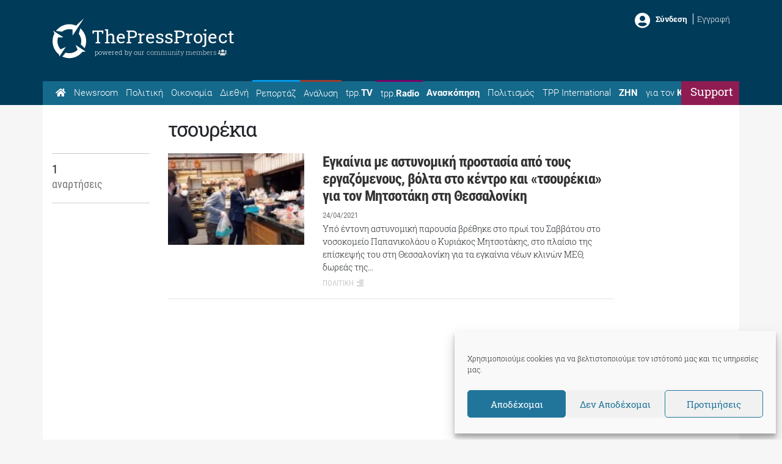

--- FILE ---
content_type: text/html; charset=utf-8
request_url: https://www.google.com/recaptcha/api2/aframe
body_size: 258
content:
<!DOCTYPE HTML><html><head><meta http-equiv="content-type" content="text/html; charset=UTF-8"></head><body><script nonce="mxUgznJ5lxnYa3ayFBS97w">/** Anti-fraud and anti-abuse applications only. See google.com/recaptcha */ try{var clients={'sodar':'https://pagead2.googlesyndication.com/pagead/sodar?'};window.addEventListener("message",function(a){try{if(a.source===window.parent){var b=JSON.parse(a.data);var c=clients[b['id']];if(c){var d=document.createElement('img');d.src=c+b['params']+'&rc='+(localStorage.getItem("rc::a")?sessionStorage.getItem("rc::b"):"");window.document.body.appendChild(d);sessionStorage.setItem("rc::e",parseInt(sessionStorage.getItem("rc::e")||0)+1);localStorage.setItem("rc::h",'1769931057030');}}}catch(b){}});window.parent.postMessage("_grecaptcha_ready", "*");}catch(b){}</script></body></html>

--- FILE ---
content_type: application/javascript; charset=UTF-8
request_url: https://thepressproject.gr/cdn-cgi/challenge-platform/h/b/scripts/jsd/d251aa49a8a3/main.js?
body_size: 7490
content:
window._cf_chl_opt={AKGCx8:'b'};~function(R6,Kz,KX,KC,Kq,KF,KY,KE,KS,R1){R6=y,function(v,K,Rz,R5,R,a){for(Rz={v:231,K:285,R:214,a:155,h:334,b:130,H:178,x:199,D:248},R5=y,R=v();!![];)try{if(a=parseInt(R5(Rz.v))/1+-parseInt(R5(Rz.K))/2+-parseInt(R5(Rz.R))/3*(parseInt(R5(Rz.a))/4)+parseInt(R5(Rz.h))/5+parseInt(R5(Rz.b))/6+parseInt(R5(Rz.H))/7+-parseInt(R5(Rz.x))/8*(-parseInt(R5(Rz.D))/9),K===a)break;else R.push(R.shift())}catch(h){R.push(R.shift())}}(g,621262),Kz=this||self,KX=Kz[R6(313)],KC={},KC[R6(193)]='o',KC[R6(290)]='s',KC[R6(234)]='u',KC[R6(142)]='z',KC[R6(306)]='n',KC[R6(238)]='I',KC[R6(151)]='b',Kq=KC,Kz[R6(139)]=function(K,R,h,H,Re,Ro,Rj,Ru,x,N,G,J,T,B,i){if(Re={v:128,K:185,R:165,a:171,h:157,b:309,H:251,x:240,D:305,d:311,N:236,G:136,J:243,T:254,B:256,i:254,A:272,W:287},Ro={v:283,K:236,R:136,a:254,h:145},Rj={v:297,K:275,R:282,a:319},Ru=R6,x={'qSYiB':function(A,W){return A<W},'KYVeK':function(A,W){return A===W},'TsZvA':function(A,W){return A(W)},'zaMOC':function(A,W,P,I){return A(W,P,I)},'XlceP':Ru(Re.v),'rjNRs':function(A,W){return A+W}},R===null||R===void 0)return H;for(N=x[Ru(Re.K)](KO,R),K[Ru(Re.R)][Ru(Re.a)]&&(N=N[Ru(Re.h)](K[Ru(Re.R)][Ru(Re.a)](R))),N=K[Ru(Re.b)][Ru(Re.H)]&&K[Ru(Re.x)]?K[Ru(Re.b)][Ru(Re.H)](new K[(Ru(Re.x))](N)):function(A,Ry,W){for(Ry=Ru,A[Ry(Ro.v)](),W=0;x[Ry(Ro.K)](W,A[Ry(Ro.R)]);x[Ry(Ro.a)](A[W],A[W+1])?A[Ry(Ro.h)](W+1,1):W+=1);return A}(N),G='nAsAaAb'.split('A'),G=G[Ru(Re.D)][Ru(Re.d)](G),J=0;x[Ru(Re.N)](J,N[Ru(Re.G)]);T=N[J],B=x[Ru(Re.J)](KQ,K,R,T),G(B)?(i=x[Ru(Re.T)]('s',B)&&!K[Ru(Re.B)](R[T]),x[Ru(Re.i)](x[Ru(Re.A)],x[Ru(Re.W)](h,T))?D(h+T,B):i||D(h+T,R[T])):D(h+T,B),J++);return H;function D(A,W,Rg){Rg=Ru,Object[Rg(Rj.v)][Rg(Rj.K)][Rg(Rj.R)](H,W)||(H[W]=[]),H[W][Rg(Rj.a)](A)}},KF=R6(267)[R6(204)](';'),KY=KF[R6(305)][R6(311)](KF),Kz[R6(307)]=function(v,K,Rs,Rv,R,h,H,x){for(Rs={v:170,K:136,R:135,a:319,h:126},Rv=R6,R=Object[Rv(Rs.v)](K),h=0;h<R[Rv(Rs.K)];h++)if(H=R[h],'f'===H&&(H='N'),v[H]){for(x=0;x<K[R[h]][Rv(Rs.K)];-1===v[H][Rv(Rs.R)](K[R[h]][x])&&(KY(K[R[h]][x])||v[H][Rv(Rs.a)]('o.'+K[R[h]][x])),x++);}else v[H]=K[R[h]][Rv(Rs.h)](function(D){return'o.'+D})},KE=function(az,aI,aP,af,RR,R,a,h,b){return az={v:247,K:314,R:249},aI={v:284,K:180,R:124,a:318,h:129,b:230,H:180,x:127,D:331,d:166,N:289,G:319,J:180,T:144,B:180,i:259,A:221,W:180,n:265,k:164,m:277,f:180,c:323,P:319,I:326,z:141},aP={v:136},af={v:136,K:323,R:297,a:275,h:282,b:275,H:250,x:229,D:194,d:223,N:319,G:229,J:250,T:266,B:146,i:166,A:168,W:286,n:265,k:332,m:198,f:197,c:180,P:318,I:180,z:297,X:275,C:120,L:215,Q:319,O:332,F:319,Y:330,l:319,E:124,S:141,M:221,U:319,Z:266,j:245,o:229,e:182,V:319,s:266,u0:304,u1:141,u2:206,u3:190,u4:289,u5:197,u6:277},RR=R6,R={'iFvhw':function(H,D){return H<D},'PoPVb':function(H,D){return H&D},'fOWFC':function(H,D){return H==D},'MeLso':function(H,D){return H-D},'XpRpB':function(H,D){return H>D},'jFzbF':function(H,D){return D==H},'KZcXu':function(H,D){return H-D},'nQdKI':function(H,D){return H|D},'YUbuw':function(H,D){return H<<D},'sjBPd':function(H,D){return H<<D},'IwLBm':function(H,D){return H-D},'BCdNU':function(H,x){return H(x)},'dibGr':function(H,D){return H<<D},'QROeF':function(H,D){return H==D},'AcUQE':function(H,D){return H-D},'LCyWv':function(H,x){return H(x)},'QNGdc':function(H,D){return H===D},'AJHkH':function(H,x){return H(x)},'SZTPd':function(H,D){return D==H},'ASsIw':function(H,D){return H>D},'moFFX':function(H,D){return H<<D},'wILGR':function(H,D){return H<D},'foMBA':function(H,D){return D&H},'yhYgy':function(H,x){return H(x)},'tBpvi':RR(az.v),'AHJAV':function(H,x){return H(x)},'OegXB':function(H,D){return D==H},'bePiI':function(H,D){return H<D},'qyshZ':function(H,D){return H!=D},'GQQrw':function(H,D){return H==D},'dhqNz':function(H,D){return D*H},'LhXVm':function(H,D){return H!=D},'ERdPL':function(H,D){return H-D},'VYSjJ':function(H,D){return H+D}},a=String[RR(az.K)],h={'h':function(H,ak){return ak={v:201,K:323},H==null?'':h.g(H,6,function(x,Ra){return Ra=y,Ra(ak.v)[Ra(ak.K)](x)})},'g':function(H,x,D,Rh,N,G,J,T,B,i,A,W,P,I,z,X,C,L){if(Rh=RR,H==null)return'';for(G={},J={},T='',B=2,i=3,A=2,W=[],P=0,I=0,z=0;z<H[Rh(af.v)];z+=1)if(X=H[Rh(af.K)](z),Object[Rh(af.R)][Rh(af.a)][Rh(af.h)](G,X)||(G[X]=i++,J[X]=!0),C=T+X,Object[Rh(af.R)][Rh(af.b)][Rh(af.h)](G,C))T=C;else{if(Object[Rh(af.R)][Rh(af.b)][Rh(af.h)](J,T)){if(R[Rh(af.H)](256,T[Rh(af.x)](0))){for(N=0;N<A;P<<=1,R[Rh(af.D)](I,R[Rh(af.d)](x,1))?(I=0,W[Rh(af.N)](D(P)),P=0):I++,N++);for(L=T[Rh(af.G)](0),N=0;R[Rh(af.J)](8,N);P=R[Rh(af.T)](R[Rh(af.B)](P,1),1&L),I==x-1?(I=0,W[Rh(af.N)](D(P)),P=0):I++,L>>=1,N++);}else{for(L=1,N=0;R[Rh(af.i)](N,A);P=R[Rh(af.A)](P,1)|L,I==R[Rh(af.W)](x,1)?(I=0,W[Rh(af.N)](R[Rh(af.n)](D,P)),P=0):I++,L=0,N++);for(L=T[Rh(af.x)](0),N=0;16>N;P=R[Rh(af.k)](P,1)|L&1.56,R[Rh(af.m)](I,R[Rh(af.f)](x,1))?(I=0,W[Rh(af.N)](D(P)),P=0):I++,L>>=1,N++);}B--,B==0&&(B=Math[Rh(af.c)](2,A),A++),delete J[T]}else for(L=G[T],N=0;N<A;P=1.54&L|P<<1,x-1==I?(I=0,W[Rh(af.N)](R[Rh(af.P)](D,P)),P=0):I++,L>>=1,N++);T=(B--,B==0&&(B=Math[Rh(af.I)](2,A),A++),G[C]=i++,String(X))}if(T!==''){if(Object[Rh(af.z)][Rh(af.X)][Rh(af.h)](J,T)){if(256>T[Rh(af.G)](0)){if(R[Rh(af.C)](Rh(af.L),Rh(af.L))){for(N=0;N<A;P<<=1,x-1==I?(I=0,W[Rh(af.Q)](D(P)),P=0):I++,N++);for(L=T[Rh(af.G)](0),N=0;8>N;P=R[Rh(af.O)](P,1)|1.61&L,x-1==I?(I=0,W[Rh(af.F)](R[Rh(af.Y)](D,P)),P=0):I++,L>>=1,N++);}else{for(O=0;R[Rh(af.i)](F,Y);E<<=1,M-1==S?(U=0,Z[Rh(af.l)](j(o)),A=0):V++,D++);for(s=u0[Rh(af.G)](0),u1=0;8>u2;u4=u5<<1.07|R[Rh(af.E)](u6,1),R[Rh(af.S)](u7,R[Rh(af.M)](u8,1))?(u9=0,uu[Rh(af.U)](ug(uy)),uv=0):uK++,uR>>=1,u3++);}}else{for(L=1,N=0;N<A;P=R[Rh(af.Z)](P<<1,L),R[Rh(af.j)](I,x-1)?(I=0,W[Rh(af.l)](D(P)),P=0):I++,L=0,N++);for(L=T[Rh(af.o)](0),N=0;R[Rh(af.e)](16,N);P=P<<1|L&1,x-1==I?(I=0,W[Rh(af.V)](D(P)),P=0):I++,L>>=1,N++);}B--,0==B&&(B=Math[Rh(af.c)](2,A),A++),delete J[T]}else for(L=G[T],N=0;N<A;P=R[Rh(af.s)](R[Rh(af.u0)](P,1),1.94&L),R[Rh(af.u1)](I,x-1)?(I=0,W[Rh(af.N)](D(P)),P=0):I++,L>>=1,N++);B--,0==B&&A++}for(L=2,N=0;R[Rh(af.u2)](N,A);P=R[Rh(af.Z)](P<<1.5,R[Rh(af.u3)](L,1)),R[Rh(af.u1)](I,x-1)?(I=0,W[Rh(af.l)](R[Rh(af.u4)](D,P)),P=0):I++,L>>=1,N++);for(;;)if(P<<=1,I==R[Rh(af.u5)](x,1)){W[Rh(af.F)](D(P));break}else I++;return W[Rh(af.u6)]('')},'j':function(H,ac,Rb){return ac={v:255,K:281,R:229},Rb=RR,null==H?'':H==''?null:h.i(H[Rb(aP.v)],32768,function(x,RH){return RH=Rb,R[RH(ac.v)]!==RH(ac.K)?H[RH(ac.R)](x):null})},'i':function(H,x,D,Rx,N,G,J,T,B,i,A,W,P,I,z,X,L,C){for(Rx=RR,N=[],G=4,J=4,T=3,B=[],W=R[Rx(aI.v)](D,0),P=x,I=1,i=0;3>i;N[i]=i,i+=1);for(z=0,X=Math[Rx(aI.K)](2,2),A=1;A!=X;C=R[Rx(aI.R)](W,P),P>>=1,0==P&&(P=x,W=R[Rx(aI.a)](D,I++)),z|=(0<C?1:0)*A,A<<=1);switch(z){case 0:for(z=0,X=Math[Rx(aI.K)](2,8),A=1;A!=X;C=P&W,P>>=1,R[Rx(aI.h)](0,P)&&(P=x,W=D(I++)),z|=(R[Rx(aI.b)](0,C)?1:0)*A,A<<=1);L=a(z);break;case 1:for(z=0,X=Math[Rx(aI.H)](2,16),A=1;R[Rx(aI.x)](A,X);C=W&P,P>>=1,R[Rx(aI.D)](0,P)&&(P=x,W=D(I++)),z|=(R[Rx(aI.d)](0,C)?1:0)*A,A<<=1);L=R[Rx(aI.N)](a,z);break;case 2:return''}for(i=N[3]=L,B[Rx(aI.G)](L);;){if(I>H)return'';for(z=0,X=Math[Rx(aI.J)](2,T),A=1;A!=X;C=P&W,P>>=1,0==P&&(P=x,W=D(I++)),z|=R[Rx(aI.T)](0<C?1:0,A),A<<=1);switch(L=z){case 0:for(z=0,X=Math[Rx(aI.B)](2,8),A=1;R[Rx(aI.i)](A,X);C=R[Rx(aI.R)](W,P),P>>=1,0==P&&(P=x,W=D(I++)),z|=(R[Rx(aI.b)](0,C)?1:0)*A,A<<=1);N[J++]=a(z),L=R[Rx(aI.A)](J,1),G--;break;case 1:for(z=0,X=Math[Rx(aI.W)](2,16),A=1;R[Rx(aI.x)](A,X);C=P&W,P>>=1,0==P&&(P=x,W=R[Rx(aI.n)](D,I++)),z|=A*(0<C?1:0),A<<=1);N[J++]=a(z),L=R[Rx(aI.k)](J,1),G--;break;case 2:return B[Rx(aI.m)]('')}if(0==G&&(G=Math[Rx(aI.f)](2,T),T++),N[L])L=N[L];else if(L===J)L=i+i[Rx(aI.c)](0);else return null;B[Rx(aI.P)](L),N[J++]=R[Rx(aI.I)](i,L[Rx(aI.c)](0)),G--,i=L,R[Rx(aI.z)](0,G)&&(G=Math[Rx(aI.H)](2,T),T++)}}},b={},b[RR(az.R)]=h.h,b}(),KS=null,R1=R0(),R3();function g(ht){return ht='XlceP,ogjWX,ESACq,hasOwnProperty,AKGCx8,join,floor,catch,onreadystatechange,ItVqo,call,sort,AHJAV,961680xPpypL,IwLBm,rjNRs,qrbOy,yhYgy,string,SBWqb,clientInformation,loading,axqTg,3|1|2|0|5|4|6|7,DOMContentLoaded,prototype,send,rsaKw,AdeF3,HZOfQ,jsd,cloudflare-invisible,moFFX,includes,number,rxvNi8,FfCBK,Array,[native code],bind,contentDocument,document,fromCharCode,contentWindow,removeChild,vZAeZ,LCyWv,push,KbIrc,irVrC,function,charAt,XMLHttpRequest,jzaov,VYSjJ,_cf_chl_opt,YdZzP,HBybF,AJHkH,GQQrw,dibGr,LDjlp,3530615wPTKIY,TYlZ6,QNGdc,FDUHj,chctx,eIBVf,PoPVb,pBHNH,map,qyshZ,d.cookie,OegXB,51150jVwnag,UFXwY,success,stringify,bCsiI,indexOf,length,addEventListener,/cdn-cgi/challenge-platform/h/,pRIb1,0|2|4|1|3,fOWFC,symbol,location,dhqNz,splice,YUbuw,nXxMi,/b/ov1/0.466615237609416:1769927140:jZKlPQGwyc2sI2WWXHumvW2wM77HnSJm43Jx9IJ6CrA/,ontimeout,Fvjfx,boolean,zHBeg,lkoWN,mqZxB,40332oJYNMH,toString,concat,error,Function,JAxYp,__CF$cv$params,sid,log,ERdPL,Object,iFvhw,JBxy9,sjBPd,api,keys,getOwnPropertyNames,/invisible/jsd,style,status,onerror,appendChild,errorInfoObject,5658177yrvcYY,href,pow,body,ASsIw,display: none,now,TsZvA,http-code:,vjwOe,error on cf_chl_props,tmUdJ,foMBA,xhr-error,ifJsz,object,jFzbF,createElement,deYuy,AcUQE,QROeF,292440RQhiTQ,randomUUID,o$EYKsjz4DpG7knM2tC8T1gh3WAHRic+9VaIq5FSfQxbZr6Xe0lyJNBP-ULmdvOwu,source,CVetc,split,QLnWG,wILGR,gjfKo,parent,CtOUi,navigator,postMessage,DKiAK,onload,282dcvCWA,cihdE,GhoTp,gTuys,KvKCL,GLPPA,CnwA5,MeLso,nqpvt,KZcXu,event,xxqZV,hoWqc,uviCn,iframe,charCodeAt,bePiI,490390DmXNbd,open,GfcxW,undefined,pkLOA2,qSYiB,POST,bigint,pZmHr,Set,getPrototypeOf,detail,zaMOC,isArray,SZTPd,scGFP,ABrWu,9WqPUAb,KMxUyy,XpRpB,from,tabIndex,JoUPa,KYVeK,tBpvi,isNaN,SSTpq3,MFoQU,LhXVm,ZpYEy,LRmiB4,/jsd/oneshot/d251aa49a8a3/0.466615237609416:1769927140:jZKlPQGwyc2sI2WWXHumvW2wM77HnSJm43Jx9IJ6CrA/,aUjz8,timeout,BCdNU,nQdKI,_cf_chl_opt;JJgc4;PJAn2;kJOnV9;IWJi4;OHeaY1;DqMg0;FKmRv9;LpvFx1;cAdz2;PqBHf2;nFZCC5;ddwW5;pRIb1;rxvNi8;RrrrA2;erHi9,random,readyState,IAMBQ,QroHD'.split(','),g=function(){return ht},g()}function Ks(v,K,hg,hu,h9,h8,h7,RT,R,a,h,x,b){(hg={v:154,K:186,R:138,a:299,h:161,b:163,H:327,x:324,D:232,d:237,N:217,G:273,J:320,T:327,B:276,i:262,A:169,W:150,n:150,k:264,m:149,f:205,c:188,P:213,I:175,z:301,X:143,C:143,L:179,Q:143,O:298,F:249,Y:133},hu={v:325,K:191},h9={v:174,K:154,R:121,a:278,h:184,b:132,H:329},h8={v:322,K:325},h7={v:325,K:264},RT=R6,R={'jzaov':function(H,x){return H(x)},'QLnWG':function(H,x,D){return H(x,D)},'FDUHj':RT(hg.v),'HBybF':RT(hg.K),'gTuys':function(H,D){return H+D},'ogjWX':function(H,D){return H+D},'KbIrc':RT(hg.R),'Fvjfx':RT(hg.a),'HZOfQ':function(H){return H()}},a=Kz[RT(hg.h)],console[RT(hg.b)](Kz[RT(hg.H)]),h=new Kz[(RT(hg.x))](),h[RT(hg.D)](RT(hg.d),R[RT(hg.N)](R[RT(hg.G)](R[RT(hg.J)]+Kz[RT(hg.T)][RT(hg.B)],RT(hg.i)),a.r)),a[RT(hg.A)])&&(R[RT(hg.W)]===R[RT(hg.n)]?(h[RT(hg.k)]=5e3,h[RT(hg.m)]=function(RB){RB=RT,R[RB(h7.v)](K,RB(h7.K))}):(x=H(),x(x.r,function(W,Ri){Ri=RT,typeof J===Ri(h8.v)&&R[Ri(h8.K)](i,W),B()}),x.e&&R[RT(hg.f)](J,RT(hg.c),x.e)));h[RT(hg.P)]=function(RA,d,N,G){if(RA=RT,h[RA(h9.v)]>=200&&h[RA(h9.v)]<300){if(RA(h9.K)!==R[RA(h9.R)])return d=3600,N=a(),G=h[RA(h9.a)](b[RA(h9.h)]()/1e3),G-N>d?![]:!![];else K(RA(h9.b))}else K(R[RA(h9.H)]+h[RA(h9.v)])},h[RT(hg.I)]=function(RW){RW=RT,R[RW(hu.v)](K,RW(hu.K))},b={'t':R[RT(hg.z)](Ke),'lhr':KX[RT(hg.X)]&&KX[RT(hg.C)][RT(hg.L)]?KX[RT(hg.Q)][RT(hg.L)]:'','api':a[RT(hg.A)]?!![]:![],'c':KZ(),'payload':v},h[RT(hg.O)](KE[RT(hg.F)](JSON[RT(hg.Y)](b)))}function Ke(as,Rt,v){return as={v:161,K:278},Rt=R6,v=Kz[Rt(as.v)],Math[Rt(as.K)](+atob(v.t))}function KL(K,R,Rq,R7,h,H){return Rq={v:196,K:321,R:196,a:159,h:321,b:159,H:297,x:156,D:282,d:135,N:310},R7=R6,h={},h[R7(Rq.v)]=function(D,d){return D instanceof d},h[R7(Rq.K)]=function(D,d){return D<d},H=h,H[R7(Rq.R)](R,K[R7(Rq.a)])&&H[R7(Rq.h)](0,K[R7(Rq.b)][R7(Rq.H)][R7(Rq.x)][R7(Rq.D)](R)[R7(Rq.d)](R7(Rq.N)))}function R4(a,h,hG,RI,b,H,x,D){if(hG={v:253,K:333,R:132,a:169,h:253,b:333,H:202,x:303,D:162,d:224,N:132,G:208,J:211,T:202,B:162,i:224,A:158,W:242},RI=R6,b={},b[RI(hG.v)]=function(d,N){return d===N},b[RI(hG.K)]=RI(hG.R),H=b,!a[RI(hG.a)])return;H[RI(hG.h)](h,H[RI(hG.b)])?(x={},x[RI(hG.H)]=RI(hG.x),x[RI(hG.D)]=a.r,x[RI(hG.d)]=RI(hG.N),Kz[RI(hG.G)][RI(hG.J)](x,'*')):(D={},D[RI(hG.T)]=RI(hG.x),D[RI(hG.B)]=a.r,D[RI(hG.i)]=RI(hG.A),D[RI(hG.W)]=h,Kz[RI(hG.G)][RI(hG.J)](D,'*'))}function y(u,v,K,R){return u=u-119,K=g(),R=K[u],R}function KM(v,aF,aO,RD,K,R){aF={v:153,K:270,R:188},aO={v:189,K:322,R:239,a:203},RD=R6,K={'tmUdJ':function(a,h){return h===a},'pZmHr':function(a,h){return a(h)},'CVetc':function(a){return a()},'lkoWN':function(a){return a()},'IAMBQ':function(a,h,b){return a(h,b)}},R=K[RD(aF.v)](Kl),Ks(R.r,function(a,Rr){Rr=RD,K[Rr(aO.v)](typeof v,Rr(aO.K))&&K[Rr(aO.R)](v,a),K[Rr(aO.a)](Kj)}),R.e&&K[RD(aF.K)](R2,RD(aF.R),R.e)}function R2(a,h,ha,Rk,b,H,x,D,d,N,G,J,T,B,i){if(ha={v:264,K:291,R:237,a:138,h:218,b:300,H:119,x:226,D:216,d:295,N:204,G:232,J:123,T:131,B:207,i:327,A:276,W:148,n:172,k:324,m:161,f:149,c:264,P:220,I:220,z:257,X:327,C:257,L:261,Q:327,O:235,F:263,Y:167,l:177,E:122,S:202,M:302,U:298,Z:249,j:209},Rk=R6,b={'CtOUi':Rk(ha.v),'KvKCL':function(A,W){return A(W)},'GhoTp':Rk(ha.K),'eIBVf':Rk(ha.R),'UFXwY':function(A,W){return A+W},'gjfKo':Rk(ha.a)},!b[Rk(ha.h)](Ko,0))return![];x=(H={},H[Rk(ha.b)]=a,H[Rk(ha.H)]=h,H);try{if(Rk(ha.x)!==b[Rk(ha.D)]){for(D=Rk(ha.d)[Rk(ha.N)]('|'),d=0;!![];){switch(D[d++]){case'0':G[Rk(ha.G)](b[Rk(ha.J)],N);continue;case'1':N=b[Rk(ha.T)](b[Rk(ha.B)]+Kz[Rk(ha.i)][Rk(ha.A)]+Rk(ha.W),J.r)+Rk(ha.n);continue;case'2':G=new Kz[(Rk(ha.k))]();continue;case'3':J=Kz[Rk(ha.m)];continue;case'4':G[Rk(ha.f)]=function(){};continue;case'5':G[Rk(ha.c)]=2500;continue;case'6':B=(T={},T[Rk(ha.P)]=Kz[Rk(ha.i)][Rk(ha.I)],T[Rk(ha.z)]=Kz[Rk(ha.X)][Rk(ha.C)],T[Rk(ha.L)]=Kz[Rk(ha.Q)][Rk(ha.L)],T[Rk(ha.O)]=Kz[Rk(ha.Q)][Rk(ha.F)],T[Rk(ha.Y)]=R1,T);continue;case'7':i={},i[Rk(ha.l)]=x,i[Rk(ha.E)]=B,i[Rk(ha.S)]=Rk(ha.M),G[Rk(ha.U)](KE[Rk(ha.Z)](i));continue}break}}else T(b[Rk(ha.j)])}catch(W){}}function Ko(K,aV,RG,R,a){return aV={v:125,K:125,R:268},RG=R6,R={},R[RG(aV.v)]=function(h,b){return h<b},a=R,a[RG(aV.K)](Math[RG(aV.R)](),K)}function R0(hy,Rn){return hy={v:200},Rn=R6,crypto&&crypto[Rn(hy.v)]?crypto[Rn(hy.v)]():''}function KV(h1,RJ,K,R,a,h,b){return h1={v:271,K:278,R:184},RJ=R6,K={},K[RJ(h1.v)]=function(H,D){return H/D},R=K,a=3600,h=Ke(),b=Math[RJ(h1.K)](R[RJ(h1.v)](Date[RJ(h1.R)](),1e3)),b-h>a?![]:!![]}function KQ(K,R,h,RY,R8,H,x,D){H=(RY={v:328,K:152,R:212,a:322,h:279,b:279,H:193,x:279,D:279,d:309,N:244,G:309,J:322,T:187},R8=R6,{'DKiAK':function(N,G){return G==N},'vjwOe':function(N,G,J){return N(G,J)}});try{x=R[h]}catch(N){if(R8(RY.v)!==R8(RY.K))return'i';else if(H[R8(RY.R)](R8(RY.a),typeof R[R8(RY.h)]))return h[R8(RY.b)](function(){}),'p'}if(x==null)return void 0===x?'u':'x';if(R8(RY.H)==typeof x)try{if(R8(RY.a)==typeof x[R8(RY.x)])return x[R8(RY.D)](function(){}),'p'}catch(J){}return K[R8(RY.d)][R8(RY.N)](x)?'a':x===K[R8(RY.G)]?'D':x===!0?'T':!1===x?'F':(D=typeof x,R8(RY.J)==D?H[R8(RY.T)](KL,K,x)?'N':'f':Kq[D]||'?')}function Kl(a2,RK,R,a,h,b,H,x){R=(a2={v:228,K:183,R:195,a:227,h:173,b:317,H:252,x:181,D:176,d:315,N:225,G:147,J:292,T:210,B:312,i:181,A:316},RK=R6,{'uviCn':RK(a2.v),'vZAeZ':RK(a2.K),'xxqZV':function(D,d,N,G,J){return D(d,N,G,J)},'nXxMi':function(D,d,N,G,J){return D(d,N,G,J)}});try{return a=KX[RK(a2.R)](R[RK(a2.a)]),a[RK(a2.h)]=R[RK(a2.b)],a[RK(a2.H)]='-1',KX[RK(a2.x)][RK(a2.D)](a),h=a[RK(a2.d)],b={},b=R[RK(a2.N)](pRIb1,h,h,'',b),b=R[RK(a2.G)](pRIb1,h,h[RK(a2.J)]||h[RK(a2.T)],'n.',b),b=pRIb1(h,a[RK(a2.B)],'d.',b),KX[RK(a2.i)][RK(a2.A)](a),H={},H.r=b,H.e=null,H}catch(D){return x={},x.r={},x.e=D,x}}function Kj(ao,aj,Rw,v,K,R,a,h){for(ao={v:140,K:288,R:204,a:192,h:233,b:134},aj={v:258},Rw=R6,v={'qrbOy':Rw(ao.v),'ifJsz':function(b,H){return b(H)},'GfcxW':function(b,H,x){return b(H,x)},'bCsiI':function(b,H){return H*b}},K=v[Rw(ao.K)][Rw(ao.R)]('|'),R=0;!![];){switch(K[R++]){case'0':a={'MFoQU':function(b){return b()}};continue;case'1':KS&&v[Rw(ao.a)](clearTimeout,KS);continue;case'2':h=KU();continue;case'3':KS=v[Rw(ao.h)](setTimeout,function(RN){RN=Rw,a[RN(aj.v)](KM)},v[Rw(ao.b)](h,1e3));continue;case'4':if(h===null)return;continue}break}}function R3(hw,hd,hr,hD,Rm,v,K,R,a,h){if(hw={v:246,K:293,R:161,a:222,h:269,b:293,H:274,x:137,D:296,d:280},hd={v:269,K:160,R:280,a:308},hr={v:308},hD={v:246,K:260,R:219,a:137,h:296},Rm=R6,v={'ZpYEy':Rm(hw.v),'GLPPA':function(b,H,x){return b(H,x)},'FfCBK':function(b){return b()},'JAxYp':Rm(hw.K),'nqpvt':function(b,H){return H!==b},'ESACq':function(b){return b()}},K=Kz[Rm(hw.R)],!K)return;if(!KV())return;(R=![],a=function(Rf){if(Rf=Rm,!R){if(R=!![],!v[Rf(hr.v)](KV))return;KM(function(b,Rc){Rc=Rf,Rc(hD.v)===v[Rc(hD.K)]?v[Rc(hD.R)](R4,K,b):R[Rc(hD.a)](Rc(hD.h),a)})}},v[Rm(hw.a)](KX[Rm(hw.h)],Rm(hw.b)))?v[Rm(hw.H)](a):Kz[Rm(hw.x)]?KX[Rm(hw.x)](Rm(hw.D),a):(h=KX[Rm(hw.d)]||function(){},KX[Rm(hw.d)]=function(RP){RP=Rm,h(),KX[RP(hd.v)]!==v[RP(hd.K)]&&(KX[RP(hd.R)]=h,v[RP(hd.a)](a))})}function KZ(aE,Rd,K,R){return aE={v:294,K:294},Rd=R6,K={},K[Rd(aE.v)]=function(a,h){return a!==h},R=K,R[Rd(aE.K)](KU(),null)}function KO(v,Rl,R9,K){for(Rl={v:157,K:170,R:241},R9=R6,K=[];v!==null;K=K[R9(Rl.v)](Object[R9(Rl.K)](v)),v=Object[R9(Rl.R)](v));return K}function KU(aY,Rp,v,K){return aY={v:161,K:306},Rp=R6,v=Kz[Rp(aY.v)],!v?null:(K=v.i,typeof K!==Rp(aY.K)||K<30)?null:K}}()